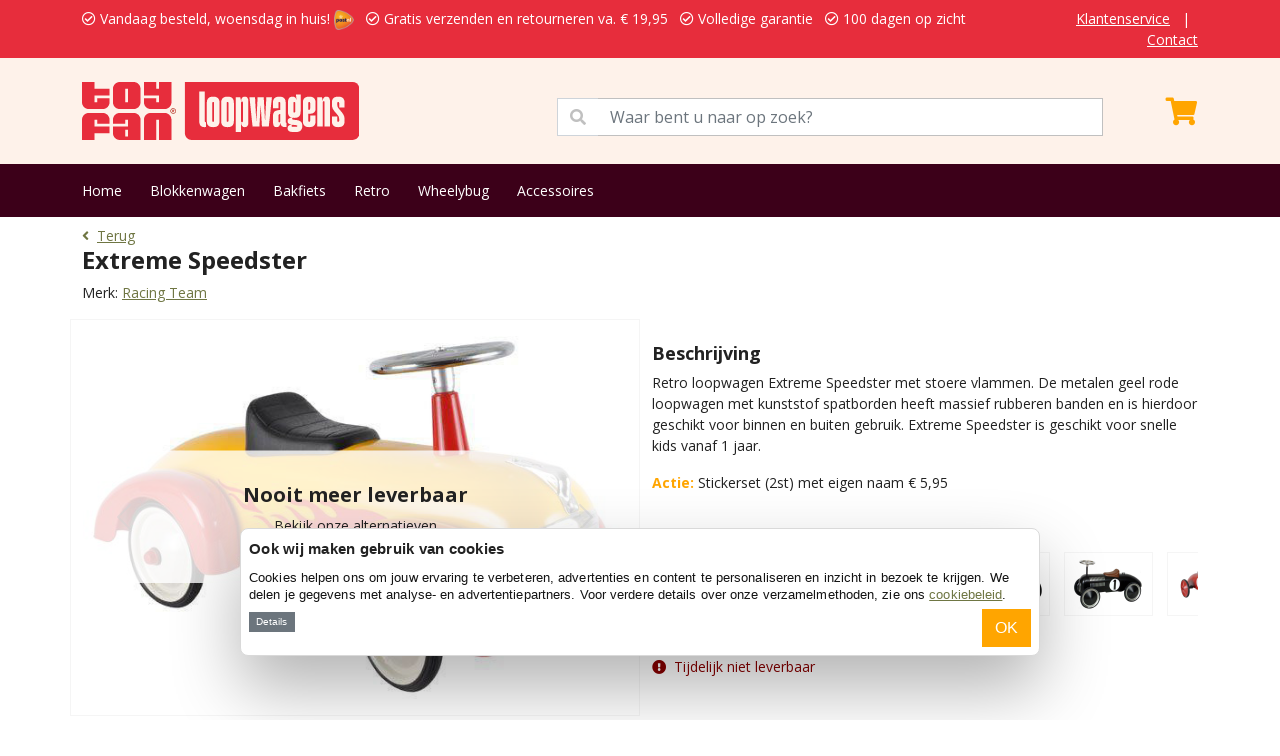

--- FILE ---
content_type: text/html; charset=UTF-8
request_url: https://www.loopwagens.nl/racing-team/extreme-speedster-p-181.html
body_size: 8937
content:
<!DOCTYPE html>
<html>
    <head>
        <meta charset="utf-8">
        <meta name="viewport" content="width=device-width, initial-scale=1">
        <title>Racing Team Extreme Speedster | Loopwagens.nl</title>
        <meta name="description" content="Racing Team Extreme Speedster. Bestelt u bij Loopwagens.nl. Gratis verzenden en gratis retourneren. 1 dag levertijd. Vandaag besteld, woensdag in huis!">
        <meta name="robots" content="index, follow">
        <meta property="og:url" content="https://www.loopwagens.nl/racing-team/extreme-speedster-p-181.html" />
        <meta property="og:title" content="Racing Team Extreme Speedster | Loopwagens.nl" />
        <meta property="og:description" content="Racing Team Extreme Speedster. Bestelt u bij Loopwagens.nl. Gratis verzenden en gratis retourneren. 1 dag levertijd. Vandaag besteld, woensdag in huis!" />
        <link rel="canonical" href="https://www.loopwagens.nl/racing-team/extreme-speedster-p-181.html"/>
        <link rel="icon" type="image/png" href="/favicons/favicon-96x96.png" sizes="96x96" />
        <link rel="icon" type="image/svg+xml" href="/favicons/favicon.svg" />
        <link rel="shortcut icon" href="/favicons/favicon.ico" />
        <link rel="apple-touch-icon" sizes="180x180" href="/favicons/apple-touch-icon.png" />
        <meta name="apple-mobile-web-app-title" content="Toyfan" />
        <link rel="manifest" href="/favicons/site.webmanifest" />
        <!-- Google Tag Manager Adwords -->
                <xlxlxl-pd-ecom-events>
<script>
    window.dataLayer = window.dataLayer || []
    dataLayer.push({ ecommerce: null });  // Clear the previous ecommerce object.
    dataLayer.push({
        event: "view_item",
        ecommerce: {
            currency: "EUR",
            store: "LOOPWAGENS.NL", // store name
                            value: 99.949993, // (price * quantity) for all items
                                                items: [
                                            {
                    item_id: "1272", //sku number
                    item_name: "Racing Team - Extreme Speedster", //name
                    affiliation: "LOOPWAGENS.NL", //store name
                    item_brand: "Racing Team", //brand name
                    item_category: "Racing Team", //main category
                    price: 99.949993,
                    quantity: 1
                },
                        ]
        }
    });
</script>
</xlxlxl-pd-ecom-events>        <!-- End Google Tag Manager Adwords -->
        <!-- Google Tag Manager -->
        <script>(function(w,d,s,l,i){w[l]=w[l]||[];w[l].push({'gtm.start':
        new Date().getTime(),event:'gtm.js'});var f=d.getElementsByTagName(s)[0],
        j=d.createElement(s),dl=l!='dataLayer'?'&l='+l:'';j.async=true;j.src=
        'https://www.googletagmanager.com/gtm.js?id='+i+dl;f.parentNode.insertBefore(j,f);
        })(window,document,'script','dataLayer','GTM-KBW7MQR');</script>
        <!-- End Google Tag Manager -->
        <!-- Google Tag Manager NEW-->
        <script>(function(w,d,s,l,i){w[l]=w[l]||[];w[l].push({'gtm.start':
            new Date().getTime(),event:'gtm.js'});var f=d.getElementsByTagName(s)[0],
            j=d.createElement(s),dl=l!='dataLayer'?'&l='+l:'';j.async=true;j.src=
            'https://www.googletagmanager.com/gtm.js?id='+i+dl;f.parentNode.insertBefore(j,f);
            })(window,document,'script','dataLayer','GTM-TMR7D6Z5');</script>
            <!-- End Google Tag Manager NEW -->
    </head>
    <body>
        <!-- Google Tag Manager (noscript) -->
        <noscript><iframe src="https://www.googletagmanager.com/ns.html?id=GTM-KBW7MQR"
        height="0" width="0" style="display:none;visibility:hidden"></iframe></noscript>
        <!-- End Google Tag Manager (noscript) -->
        <!-- Google Tag Manager (noscript) NEW -->
        <noscript><iframe src="https://www.googletagmanager.com/ns.html?id=GTM-TMR7D6Z5"
            height="0" width="0" style="display:none;visibility:hidden"></iframe></noscript>
            <!-- End Google Tag Manager (noscript) NEW -->
        <div class="app">
                            <div class="py-2 services-nav">
	<div class="container">
		<div class="row">
			<div class="col-12 col-lg-10">
				<ul class="list-inline mb-0 text-warning">
					<li class="list-inline-item"><i class="far fa-check-circle mr-2"></i> Vandaag besteld, woensdag in huis! <img  src="/images_shops/standard/general/logo-3.png"  class="ml-2" height="20"></li>
					<li class="list-inline-item"><i class="far fa-check-circle mr-2"></i> Gratis verzenden en retourneren  va.  &euro; 19,95</li>
					<li class="list-inline-item"><i class="far fa-check-circle mr-2"></i> Volledige garantie</li>
					<li class="list-inline-item"><i class="far fa-check-circle mr-2"></i> 100 dagen op zicht</li>
				</ul>
			</div>
			<div class="col-lg-2 d-none d-lg-block text-end">
				<ul class="list-inline mb-0">
					<li class="list-inline-item"><a href="/Klantenservice">Klantenservice</a></li>
					<li class="list-inline-item">|</li>
					<li class="list-inline-item"><a href="/contact">Contact</a></li>
				</ul>
			</div>
		</div>
	</div>
</div>

<div class="py-4 bg-primary main-nav">
	<div class="container">
		<div class="row">
			<div class="col-12 col-lg-5">
				

								<a href="/">
					<img src="https://www.loopwagens.nl/images_shops/standard/logos/logo_loopwagensnl.original.svg" height="58" alt="loopwagensnl" />
				</a>
			</div>
			<div class="col-12 col-lg-6">
				<span class="input-group mt-3">
					<span class="input-group-text" id="basic-addon1" style="border-radius: 0;background-color: white;color: #c0c0c0;"><i class="fas fa-search"></i></span>
					<input type="text" class="form-control" aria-describedby="basic-addon1" style="position: initial;border-left: none" placeholder="Waar bent u naar op zoek?" id="seacherino">
				</span>
			</div>
			<div class="col-12 col-lg-1">
				<xla-shopping-cart>
	<div class="text-end text-white mt-3" onclick="window.location.href='/shopping_cart';" >
				<i class="fas fa-shopping-cart fa-2x"></i>
	</div>
</xla-shopping-cart>			</div>
		</div>
	</div>
</div>
<div class="py-3 bg-info menu-nav">
	<div class="container">
		<ul class="list-inline mb-0">
			<li class="list-inline-item"><a href="/">Home</a></li>
												<li class="list-inline-item"><a href="/blokkenwagen">Blokkenwagen</a></li>
									<li class="list-inline-item"><a href="/houten-bakfiets-met-naam">Bakfiets</a></li>
									<li class="list-inline-item"><a href="/retro-loopwagen">Retro</a></li>
									<li class="list-inline-item"><a href="/wheelybug-m-16.html">Wheelybug</a></li>
									<li class="list-inline-item"><a href="/accessoires-c-2.html">Accessoires</a></li>
									</ul>
	</div>
</div>
                                                                                    <section class="py-2">
	<div class="container">
		<a href="https://www.loopwagens.nl"><i class="fas fa-angle-left me-2"></i>Terug</a>
        <aphrodite-m-link>
<aphrodite-m-link-id class="d-none">2926</aphrodite-m-link-id>
</aphrodite-m-link><br>
		<h1>Extreme Speedster</h1>
		<p class="mb-0">Merk: <a href="https://www.loopwagens.nl/racing-team-m-19.html">Racing Team</a>&nbsp;&nbsp;&nbsp;</p>
	</div>
</section>
<div class="container py-2">
    <div class="row">
        <div class="col-12 col-lg-6  py-3  position-relative product-card product-image">
                        <div id="myCarousel" class="carousel slide" data-bs-ride="carousel">
                <div class="carousel-inner position-relative">
                                           <div style="z-index:10;text-align:center;background-color: rgba(255,255,255,0.8);border: solid ##ddd;border-width: 1px 0;left: 0;padding: 2rem;position: absolute;top: 50%;transform: translateY(-50%);width: 100%;">
                        <h2>Nooit meer leverbaar</h2>
                        <p>Bekijk onze alternatieven</p>
                       </div>
                                                                <div class="carousel-item  active  text-center">
                            <img data-src="/images/loopwagen_retro_racers_metalen_extreme_speedster.jpeg" class="d-block lazyload w-100"  style="max-width:600px;"   alt="" >
                                                            <small></small>
                                                    </div>
                                            <div class="carousel-item  text-center">
                            <img data-src="/images/loopwagen_retro_racers_metalen_extreme_speedster_zijkant.jpg" class="d-block lazyload w-100"  style="max-width:600px;"   alt="Voor kids vanaf 1 jaar." >
                                                            <small>Voor kids vanaf 1 jaar.</small>
                                                    </div>
                                            <div class="carousel-item  text-center">
                            <img data-src="/images/loopwagen_retro_racers_metalen_extreme_speedster_achterkant.jpg" class="d-block lazyload w-100"  style="max-width:600px;"   alt="Zithoogte van 25 cm." >
                                                            <small>Zithoogte van 25 cm.</small>
                                                    </div>
                                            <div class="carousel-item  text-center">
                            <img data-src="/images/loopwagen_retro_racers_metalen_extreme_speedster_banden.jpg" class="d-block lazyload w-100"  style="max-width:600px;"   alt="Voorzien van rubberen anti-kras banden." >
                                                            <small>Voorzien van rubberen anti-kras banden.</small>
                                                    </div>
                                            <div class="carousel-item  text-center">
                            <img data-src="/images/loopwagen_retro_racers_metalen_extreme_speedster_zijkant_vlammen.jpg" class="d-block lazyload w-100"  style="max-width:600px;"   alt="Zijkant met rode vlammen." >
                                                            <small>Zijkant met rode vlammen.</small>
                                                    </div>
                                            <div class="carousel-item  text-center">
                            <img data-src="/images/loopwagen_retro_racers_metalen_extreme_speedster_grill.jpg" class="d-block lazyload w-100"  style="max-width:600px;"   alt="Stoere voorkant met grill." >
                                                            <small>Stoere voorkant met grill.</small>
                                                    </div>
                                            <div class="carousel-item  text-center">
                            <img data-src="/images/loopwagen_retro_racers_metalen_extreme_speedster_metalen_stuur.jpg" class="d-block lazyload w-100"  style="max-width:600px;"   alt="Met metalen stuur." >
                                                            <small>Met metalen stuur.</small>
                                                    </div>
                                            <div class="carousel-item  text-center">
                            <img data-src="/images/loopwagen_retro_racers_metalen_extreme_speedster_vlammen.jpg" class="d-block lazyload w-100"  style="max-width:600px;"   alt="Een prachtige loopauto voor snelle kids." >
                                                            <small>Een prachtige loopauto voor snelle kids.</small>
                                                    </div>
                                                        </div>
                <button class="carousel-control-prev" type="button" data-bs-target="#myCarousel" data-bs-slide="prev">
                    <span class="carousel-control-prev-icon" aria-hidden="true"></span>
                    <span class="visually-hidden">Previous</span>
                </button>
                <button class="carousel-control-next" type="button" data-bs-target="#myCarousel" data-bs-slide="next">
                    <span class="carousel-control-next-icon" aria-hidden="true"></span>
                    <span class="visually-hidden">Next</span>
                </button>
            </div>
        </div>
        <div class="col-12 col-lg-6  py-3 ">
                            <div class="py-2">
                    <h3>Beschrijving</h3>
                    <p>Retro loopwagen Extreme Speedster met stoere vlammen. De metalen geel rode loopwagen met kunststof spatborden heeft massief rubberen banden en is hierdoor geschikt voor binnen en buiten gebruik. Extreme Speedster is geschikt voor snelle kids vanaf 1 jaar.&nbsp;</p>
                                            <p><strong style="color:var(--orange);">Actie:</strong> Stickerset (2st) met eigen naam € 5,95</p>
                                    </div>
                                    <div class="py-2">
                        <h2 style="font-size: 1rem;">Andere kleuren (7)</h2>
                        <div class="top5-outer" style="height: 88px;">
                                                                                                <div class="top5">
                                        <a href="https://www.loopwagens.nl/racing-team/black-shadow-racer-limited-edition-p-112.html">
                                            <img data-src="/images/loopauto_racing_team_black_shadow_racer_zwart.jpg" class="lazyload" height="50">
                                            
                                            <div class="clearfix"></div>
                                        </a>
                                    </div>
                                                                                                                                <div class="top5">
                                        <a href="https://www.loopwagens.nl/racing-team/american-police-racer-p-114.html">
                                            <img data-src="/images/loopauto_retro_racer_american_police_zwart_891.jpeg" class="lazyload" height="50">
                                            
                                            <div class="clearfix"></div>
                                        </a>
                                    </div>
                                                                                                                                <div class="top5">
                                        <a href="https://www.loopwagens.nl/racing-team/vliegtuig-rood-p-183.html">
                                            <img data-src="/images/loopwagen_retro_racers_vliegtuig_rood.jpg" class="lazyload" height="50">
                                            
                                            <div class="clearfix"></div>
                                        </a>
                                    </div>
                                                                                                                                <div class="top5">
                                        <a href="https://www.loopwagens.nl/racing-team/green-shadow-racer-limited-edition-p-184.html">
                                            <img data-src="/images/loopauto_racing_team_green_shadow_racer_600x400.jpg" class="lazyload" height="50">
                                            
                                            <div class="clearfix"></div>
                                        </a>
                                    </div>
                                                                                                                                <div class="top5">
                                        <a href="https://www.loopwagens.nl/retro-roller/jack-p-249.html">
                                            <img data-src="/images/loopwagen_retro_roller_jack_0706099.jpeg" class="lazyload" height="50">
                                            
                                            <div class="clearfix"></div>
                                        </a>
                                    </div>
                                                                                                                                <div class="top5">
                                        <a href="https://www.loopwagens.nl/racing-team/metalen-loopauto-rood-p-92.html">
                                            <img data-src="/images/loopwagen_retro_racers_retro_loopauto_rood_897.jpeg" class="lazyload" height="50">
                                            
                                            <div class="clearfix"></div>
                                        </a>
                                    </div>
                                                                                                                                <div class="top5">
                                        <a href="https://www.loopwagens.nl/racing-team/metalen-loopauto-zilvergrijs-p-89.html">
                                            <img data-src="/images/loopwagen_retro_racers_retro_loopauto_grijs_897.jpeg" class="lazyload" height="50">
                                            
                                            <div class="clearfix"></div>
                                        </a>
                                    </div>
                                                                                    </div>
                    </div>
                                <div class="py-2">
                                                                                                                                        <p style="color:#8b0000;"><i class="fas fa-exclamation-circle me-2"></i>Tijdelijk niet leverbaar</p>
                                                                <form action="https://www.loopwagens.nl/cart/add" method="post">
                        <input type="hidden" name="_token" value="LmfO6GqMGYuG31xy4hbZGXi4mTmEG2b6lIzmzZ4z">
                        <input type="hidden" name="products_id" value="181">
                        <div class="d-grid gap-2">
                                                                                </div>
                    </form>

                                                                                </div>
                    </div>
    </div>
</div>
<div class="modal fade" id="exampleModal" tabindex="-1" aria-labelledby="exampleModalLabel" aria-hidden="true">
  <div class="modal-dialog">
    <div class="modal-content">
      <div class="modal-header">
        <h5 class="modal-title" id="exampleModalLabel">
                            Uitverkocht
                    </h5>
        <button type="button" class="btn-close" data-bs-dismiss="modal" aria-label="Close"></button>
      </div>
      <div class="modal-body">
                    <p>We sturen je eenmalig een mail als dit artikel weer op voorraad is.</p>
                <input type="text" id="mail-popup-email" placeholder="Email adres" class="form-control" value="">
        <input type="hidden" id="mail-popup-products_id" value="1272">
      </div>
      <div class="modal-footer">
                    <button onclick="mailMyByVoorraad()" class="btn btn-warning">Mail mij bij voorraad</button>
              </div>
    </div>
  </div>
</div>
    <section class=" py-5  bg-secondary">
<div class="container accordion-no-padding">
<div class="accordion" id="accordionExample">
  <div class="accordion-item">
    <p class="accordion-header" id="headingOne">
      <button class="accordion-button" type="button" data-bs-toggle="collapse" data-bs-target="#collapseOne" aria-expanded="false" aria-controls="collapseOne" id="kenmerkena">
        Kenmerken
      </button>
    </p>
    <div id="collapseOne" class="accordion-collapse collapse" aria-labelledby="headingOne" data-bs-parent="#accordionExample">
      <div class="accordion-body">
        <div class="table-responsive">
                                                <table class="shop_attributes table">
                        <thead><tr><td colspan="2">Product overzicht</tr></thead>
                        <tbody>
                                                                                                                                                                                <tr>
                                            <th width="50%">Leeftijd</th>
                                            <td>
                                                                                                Vanaf 1 jaar
                                            </td>
                                        </tr>
                                                                                                                                                                                                                                                    <tr>
                                            <th width="50%">Zithoogte</th>
                                            <td>
                                                                                                25 cm
                                            </td>
                                        </tr>
                                                                                                                                                                                                                                                    <tr>
                                            <th width="50%">Materiaal zitting</th>
                                            <td>
                                                                                                Kunststof
                                            </td>
                                        </tr>
                                                                                                                                                                                                                                                    <tr>
                                            <th width="50%">Stuur</th>
                                            <td>
                                                                                                Ja
                                            </td>
                                        </tr>
                                                                                                                                                                                                                                                    <tr>
                                            <th width="50%">Materiaal stuur</th>
                                            <td>
                                                                                                Metaal
                                            </td>
                                        </tr>
                                                                                                                                                                                                                                                    <tr>
                                            <th width="50%">Werking stuur</th>
                                            <td>
                                                                                                Wielen sturen mee
                                            </td>
                                        </tr>
                                                                                                                                                                                                                                                    <tr>
                                            <th width="50%">Claxon</th>
                                            <td>
                                                                                                Nee
                                            </td>
                                        </tr>
                                                                                                                                                                                                                                                    <tr>
                                            <th width="50%">Duwstang</th>
                                            <td>
                                                                                                Nee
                                            </td>
                                        </tr>
                                                                                                                                                                                                                                                                                                                                                                                                                                        <tr>
                                            <th width="50%">Grootte wielen</th>
                                            <td>
                                                                                                15
                                            </td>
                                        </tr>
                                                                                                                                                                                                                                                    <tr>
                                            <th width="50%">Aantal wielen</th>
                                            <td>
                                                                                                4
                                            </td>
                                        </tr>
                                                                                                                                                                                                                                                    <tr>
                                            <th width="50%">Banden</th>
                                            <td>
                                                                                                Rubber
                                            </td>
                                        </tr>
                                                                                                                                                                                                                                                    <tr>
                                            <th width="50%">Velgen</th>
                                            <td>
                                                                                                Metaal
                                            </td>
                                        </tr>
                                                                                                                                                                                                                                                    <tr>
                                            <th width="50%">Geluid wielen</th>
                                            <td>
                                                                                                Stil
                                            </td>
                                        </tr>
                                                                                                                                                                                                                                                    <tr>
                                            <th width="50%">Gebruik</th>
                                            <td>
                                                                                                Binnen en buiten
                                            </td>
                                        </tr>
                                                                                                                                                                                                                                                    <tr>
                                            <th width="50%">Kleur</th>
                                            <td>
                                                                                                Oranje
                                            </td>
                                        </tr>
                                                                                                                                                                                                                                                    <tr>
                                            <th width="50%">Afmetingen</th>
                                            <td>
                                                                                                L 75cm. x B 40cm. x H 40cm.
                                            </td>
                                        </tr>
                                                                                                                                                                                                                                                    <tr>
                                            <th width="50%">Keurmerk</th>
                                            <td>
                                                                                                CE
                                            </td>
                                        </tr>
                                                                                                                                                                                                                                                                                                                <tr>
                                            <th width="50%">Aanhanger</th>
                                            <td>
                                                                                                Nee
                                            </td>
                                        </tr>
                                                                                                                                                                                                                                                    <tr>
                                            <th width="50%">Sticker</th>
                                            <td>
                                                                                                Optioneel met naam
                                            </td>
                                        </tr>
                                                                                                                                                                                                                                                    <tr>
                                            <th width="50%">Opdruk</th>
                                            <td>
                                                                                                Ja
                                            </td>
                                        </tr>
                                                                                                                                                                                                                                                    <tr>
                                            <th width="50%">Licht</th>
                                            <td>
                                                                                                Nee
                                            </td>
                                        </tr>
                                                                                                                                                                                                                                                    <tr>
                                            <th width="50%">Bouwblokken</th>
                                            <td>
                                                                                                Nee
                                            </td>
                                        </tr>
                                                                                                                                                                                                                                                                                                                <tr>
                                            <th width="50%">Opbergvak</th>
                                            <td>
                                                                                                Ja
                                            </td>
                                        </tr>
                                                                                                                                                                                                                                                    <tr>
                                            <th width="50%">Klaarmaken voor gebruik</th>
                                            <td>
                                                                                                Wielen, stoel en stuur monteren
                                            </td>
                                        </tr>
                                                                                                                                                                                                                                                    <tr>
                                            <th width="50%">Montagetijd</th>
                                            <td>
                                                                                                Ca. 20 Minuten
                                            </td>
                                        </tr>
                                                                                                                                                                                                                                                    <tr>
                                            <th width="50%">Handleiding</th>
                                            <td>
                                                                                                Ja
                                            </td>
                                        </tr>
                                                                                                                                                                                                                                                    <tr>
                                            <th width="50%">Garantie</th>
                                            <td>
                                                                                                1 jaar
                                            </td>
                                        </tr>
                                                                                                                                                                                                                                                    <tr>
                                            <th width="50%">Garantie type</th>
                                            <td>
                                                                                                Fabrieksgarantie
                                            </td>
                                        </tr>
                                                                                                                                                                                                                                                    <tr>
                                            <th width="50%">Verpakking</th>
                                            <td>
                                                                                                Onherkenbare doos
                                            </td>
                                        </tr>
                                                                                                                                                                                                                                                    <tr>
                                            <th width="50%">Afmeting verpakking</th>
                                            <td>
                                                                                                L 79cm. x B 23cm. x H 18cm.
                                            </td>
                                        </tr>
                                                                                                                                                                                                                                                                                                                                                                                                                                                                                                                                                                                                                                                                                                                        <tr>
                                    <th width="50%">Gewicht</th>
                                    <td>
                                        <p>5,00 kg</p>
                                    </td>
                                </tr>
                                                                                                                    <tr>
                                    <th width="50%">Actie</th>
                                    <td>
                                        <p><strong style="color:var(--orange);">Actie:</strong> Stickerset (2st) met eigen naam € 5,95</p>
                                    </td>
                                </tr>
                                                                                </tbody>
                    </table>
                            

        	
  		</div>
      </div>
    </div>
  </div>
     	  <div class="accordion-item mb-0">
	    <p class="accordion-header" id="headingThree">
	      <button class="accordion-button collapsed" type="button" data-bs-toggle="collapse" data-bs-target="#collapseThree" aria-expanded="true" aria-controls="collapseThree">
	        Accessoires
	      </button>
	    </p>
	    <div id="collapseThree" class="accordion-collapse collapse show" aria-labelledby="headingThree" data-bs-parent="#accordionExample">
	      <div class="accordion-body"><div class="productsrow row">
	      	                                                            	      		   <div class="col-6 col-lg-3">
		<div class="product-card">
			<a href="https://www.loopwagens.nl/bandits-angels/stickerset-2st-met-eigen-naam-wit-p-177.html">
													<img data-src="/images/loopwagen_maatwerk_stickerset_met_eigen_naam_wit.jpg" class="w-100 lazyload">
								<small>Bandits &amp; Angels</small>
				<p class="mb-0">Stickerset (2st) met eigen naam WIT</p>
															<i class="fas fa-star" aria-hidden="true" style="color:#ffa500;"></i><i class="fas fa-star" aria-hidden="true" style="color:#ffa500;"></i><i class="fas fa-star" aria-hidden="true" style="color:#ffa500;"></i><i class="fas fa-star" aria-hidden="true" style="color:#ffa500;"></i><i class="fas fa-star-half-alt" aria-hidden="true" style="color:#ffa500;"></i> (5)
				
													<span class="price">
						<span class="current">&euro; 5,95</span>
					</span>
																			<span class="text-success">Vandaag besteld, woensdag in huis!</span>
																</a>
		</div>
	</div>
                                    	      	                                                            	      		   <div class="col-6 col-lg-3">
		<div class="product-card">
			<a href="https://www.loopwagens.nl/bandits-angels/stickerset-2st-met-eigen-naam-zwart-p-178.html">
													<img data-src="/images/loopwagen_funcars_mercedes_zilver_close_up_max" class="w-100 lazyload">
								<small>Bandits &amp; Angels</small>
				<p class="mb-0">Stickerset (2st) met eigen naam ZWART</p>
															<i class="fas fa-star" aria-hidden="true" style="color:#ffa500;"></i><i class="fas fa-star" aria-hidden="true" style="color:#ffa500;"></i><i class="fas fa-star" aria-hidden="true" style="color:#ffa500;"></i><i class="fas fa-star" aria-hidden="true" style="color:#ffa500;"></i><i class="fas fa-star-half-alt" aria-hidden="true" style="color:#ffa500;"></i> (11)
				
													<span class="price">
						<span class="current">&euro; 5,95</span>
					</span>
																			<span class="text-success">Vandaag besteld, woensdag in huis!</span>
																</a>
		</div>
	</div>
                                    	      	                                                            	      		   <div class="col-6 col-lg-3">
		<div class="product-card">
			<a href="https://www.loopwagens.nl/maatwerk/stickerset-3x-met-eigen-naam-wit-p-167.html">
													<img data-src="/images/loopauto_met_naam_stickerset_wit_luuk.jpg" class="w-100 lazyload">
								<small>Maatwerk</small>
				<p class="mb-0">Stickerset (3x) met eigen naam WIT</p>
																	<span class="price">
						<span class="current">&euro; 7,95</span>
					</span>
																			<span class="text-success">Vandaag besteld, woensdag in huis!</span>
																</a>
		</div>
	</div>
                                    	      		      </div></div>
	    </div>
	  </div>
	</div>
</div>
</section>
<section class="bg-info py-4  services-container">
	<div class="container">
		<h3 class="mb-3">Onze services</h3>
		<div class="text-start">
							<div class="row ">
					<div class="col-6">
						<ul class="list-unstyled mb-0">
							<li><i class="fas fa-check mr-2"></i> Vandaag besteld, woensdag in huis! <img  src="/images_shops/standard/general/logo-3.png"  class="ml-2" height="20"></li>
							<li><i class="fas fa-check mr-2"></i> Gratis verzenden en retourneren  va.  &euro; 19,95</li>
							<li><i class="fas fa-check mr-2"></i> Volledige garantie.</li>
						</ul>
					</div>
					<div class="col-6">
						<ul class="list-unstyled mb-0">
							<li><i class="fas fa-check mr-2"></i> Kies uw afleverdatum.</li>
							<li><i class="fas fa-check mr-2"></i> 100 dagen op zicht.</li>
							<li><i class="fas fa-check mr-2"></i> Eigen magazijn en voorraad.</li>
						</ul>
					</div>
				</div>
					</div>
	</div>
</section>                        <section class="pt-4 bg-secondary">
	<div class="container pb-4">
		<div class="row">
			<div class="col-3">
				<div class="text-start text-dark">
					<strong>Toyfan BV</strong>
					<p>
						Loopwagens.nl<br>
						Waterwinweg 9<br>
						7572 PD  Oldenzaal<br>
						Tel. 0541-228000<br>
						<a href="/contact" >Contact</a><br>
						<a href="https://www.facebook.com/profile.php?id=61575649132007" target="_blank">Facebook</a><br>
						<a href="https://www.instagram.com/toyfan.nl" target="_blank">Instagram</a>
					</p>
				</div>
			</div>
			<div class="col-3">
				<div class="text-start text-dark">
					<strong>Klantenservice</strong>
					<ul class="list-unstyled mb-0">
						<li><a href="/Klantenservice#verzendkosten">Verzendkosten</a></li>
						<li><a href="/Klantenservice#bezorgen">Bezorgen</a></li>
						<li><a href="/Klantenservice#bestellen">Bestellen</a></li>
						<li><a href="/Klantenservice#betalen">Betalen</a></li>
													<li><a href="/retourneren">Ruilen</a></li>
							<li><a href="/retourneren">Retourneren</a></li>
												<li><a href="/Klantenservice#garantieendefecteproducten">Garantie</a></li>
					</ul>
				</div>
			</div>
			<div class="col-3">
				<div class="text-start text-dark">
					<strong>Onze shops</strong>
					<ul class="list-unstyled mb-0">
													<li><a href="https://www.loopauto.nl" target="_blank">Loopauto.nl</a></li>
													<li><a href="https://www.loopfietsen.nl" target="_blank">Loopfietsen.nl</a></li>
													<li><a href="https://www.knikkerbaanxl.nl" target="_blank">Knikkerbaanxl.nl</a></li>
													<li><a href="https://www.driewielers.nl" target="_blank">Driewielers.nl</a></li>
													<li><a href="https://www.poppenhuis.nl" target="_blank">Poppenhuis.nl</a></li>
													<li><a href="https://www.poppenwagen.nl" target="_blank">Poppenwagen.nl</a></li>
													<li><a href="https://www.kinderkoffer.nl" target="_blank">Kinderkoffer.nl</a></li>
											</ul>
				</div>
			</div>
			<div class="col-3">
				<strong>Algemeen</strong><br>
				<a href="/algemene-voorwaarden ">Algemene voorwaarden</a><br>
				<a href="/disclaimer ">Disclaimer</a><br>
				<a href="/privacy-policy ">Privacy</a><br>
				<a href="/cookies">Cookies</a><br><br>
				<span>
											<img data-src="/images_shops/standard/general/logo-3.png" height="30" class="me-2 lazyload">
										<img data-src="/images_shops/payment-1.png" height="30" class="lazyload">
				</span>
			</div>
		</div>
	</div>
</section>
<div class="py-2 text-center">
	&copy; 2026 Toyfan BV
	
</div>
            
            <xlxl-blackfriday-bar>
</xlxl-blackfriday-bar>            <xl-cookie-bar>
	    <div id="xl-cookie-msg">
        <h2>
            Ook wij maken gebruik van cookies
        </h2>
        <p>
            Cookies helpen ons om jouw ervaring te verbeteren, advertenties en content te personaliseren en inzicht in bezoek te krijgen. We delen je gegevens met analyse- en advertentiepartners. Voor verdere details over onze verzamelmethoden, zie ons <a href="/cookies">cookiebeleid</a>.
        </p>
        <button id="xl-cookie-details" onclick="$('#xl-cookie-dialog-wrapper').toggleClass('d-none');" class="btn btn-sm btn-secondary">Details</button>
        <button id="xl-cookie-next" onclick="$('#xl-cookie-dialog-wrapper form').submit();" class="btn  btn-warning   float-end ">OK</button>
        <div style="clear:both"></div>
        <div id="xl-cookie-dialog-wrapper" class="d-none">
            <form method="POST" action="/xl-cookie-bannerv2">
                <input type="hidden" name="_token" value="LmfO6GqMGYuG31xy4hbZGXi4mTmEG2b6lIzmzZ4z">                <ul class="list-inline mb-0">
                    <li class="list-inline-item">
                        <div class="form-check form-switch">
                            <input class="form-check-input" type="checkbox" role="switch" id="mandatoryCookies" name="necessary" checked disabled>
                            <label class="form-check-label" for="mandatoryCookies">Noodzakelijk</label>
                        </div>
                    </li>
                    <li class="list-inline-item">
                        <div class="form-check form-switch">
                            <input class="form-check-input" type="checkbox" role="switch" id="preferenceCookies" name="preferences" checked>
                            <label class="form-check-label" for="preferenceCookies">Voorkeuren</label>
                        </div>
                    </li>
                    <li class="list-inline-item">
                        <div class="form-check form-switch">
                            <input class="form-check-input" type="checkbox" role="switch" id="statisticCookies" name="statistics" checked>
                            <label class="form-check-label" for="statisticCookies">Statistieken</label>
                        </div>
                    </li>
                    <li class="list-inline-item">
                        <div class="form-check form-switch">
                            <input class="form-check-input" type="checkbox" role="switch" id="marketingCookies" name="marketing" checked>
                            <label class="form-check-label" for="marketingCookies">Marketing</label>
                        </div>
                    </li>
                </ul>
            </form>
        </div>
    </div>
    <style>
        #xl-cookie-msg{
            background-color: #ffffff;
            border-radius: 8px;
            box-shadow: 0 32px 68px rgba(0, 0, 0, .3);
            box-sizing: border-box;
            color: #141414;
            font-family: sans-serif;
            font-size: 15px;
            height: auto;
            left: 50%;
            letter-spacing: .1px;
            line-height: 24px;
            max-height: calc(100% - 16px);
            max-width: 800px;
            overflow: hidden;
            position: fixed;
            text-align: initial;
            bottom: 64px;
            transform: translate(-50%);
            transition: all .5s ease;
            transition-property: width, max-width, top, bottom, left, opacity;
            width: calc(100% - 16px);
            z-index: 2147483631;
            border: 1px solid hsla(0, 0%, 85%, 100);
            padding: 8px;
        }
        #xl-cookie-msg h2{
            font-weight: 600;
            letter-spacing: .25px;
            line-height: 1.6em;
            margin-bottom: .5em;
            font-size: 15px;
        }
        #xl-cookie-msg p{
            font-size: 0.8rem !important;
            line-height: 1.4 !important;
            margin-bottom: .5em;
        }
        #xl-cookie-msg .btn-sm{
            padding: .15rem .4rem;
            font-size: .6rem;
        }
        #xl-cookie-dialog-wrapper{
            background-color: var(--grey);
                            padding: .5em 2.5em;
                    }
        .btn-secondary:focus{
            box-shadow: none!important;
        }
        #xl-cookie-dialog-wrapper .list-inline-item{
                            width: calc(25% - 0.6rem);
                    }
        #xl-cookie-dialog-wrapper .form-check-input:checked{
            background-color: #000;
            border-color: #000;
        }

            </style>
    </xl-cookie-bar>        </div>
        <link rel="preconnect" href="https://cdn.jsdelivr.net">
        <link rel="dns-prefetch" href="https://cdn.jsdelivr.net/">
        <link href="https://cdn.jsdelivr.net/npm/bootstrap@5.1.0/dist/css/bootstrap.min.css" rel="stylesheet" integrity="sha384-KyZXEAg3QhqLMpG8r+8fhAXLRk2vvoC2f3B09zVXn8CA5QIVfZOJ3BCsw2P0p/We" crossorigin="anonymous">
        <link rel="preconnect" href="https://use.fontawesome.com">
        <link rel="dns-prefetch" href="https://use.fontawesome.com/">
        <link rel="stylesheet" href="https://use.fontawesome.com/releases/v5.15.1/css/all.css">
        <link rel="preconnect" href="https://fonts.gstatic.com">
        <link rel="dns-prefetch" href="https://fonts.gstatic.com/">
        <link href="https://fonts.googleapis.com/css2?family=Open+Sans:ital,wght@0,400;0,700;0,900;1,400;1,700&display=swap" rel="stylesheet">
        <link href="/css/styles.css?v=20210822002" rel="stylesheet">
                <style>
            .services-nav, #services-carousel .text-warning{
                background-color: #E72D3C !important;
                color: white!important;
            }
            .services-nav .text-warning, .services-nav a{
                color: white!important;
            }
            .bg-primary{
                background-color: #FEF2EA!important;
                color: #E72D3C;
            }
            .main-nav .fa-shopping-cart::before{
                color: #ffa500;
            }
            .bg-info, aside, .mobile-search{
                background-color: #3C0019!important;
                color: white!important;
            }
            .bg-info h1, .bg-info h2, .bg-info h3{
                color: white!important;
            }
            .menu-nav a{
                color: white!important;
            }
            .special-cards :nth-child(1 of .product-card.highlight), .special-cards :nth-child(1 of .product-card.highlight) * {
                background-color: #FEF2EA!important;
                color: #E72D3C!important;
            }

            .special-cards :nth-child(2 of .product-card.highlight), .special-cards :nth-child(2 of .product-card.highlight) * {
                background-color: #3C0019!important;
                color: white!important;
            }
            :root{
                /* --orange: #3C0019; */
            }
            .progress .check{
                background-color: #E72D3C;
            }

            .product-card{
                position: relative;
            }
            .product-card .badge{
                position: absolute;
                right: 0;
                top: 0;
                background-color: #E72D3C;
                border-radius: 0 0 0 10px;
                text-transform: uppercase;
                padding: 6px 20px;
                font-size: 16px;
                z-index: 99;
            }
            .product-card .badge-black{
                background-color: black;
            }
            .product-image .badge{
                font-size: 20px;
                padding: 10px 24px;
            }
        </style>
        <link rel="preconnect" href="https://code.jquery.com">
        <link rel="dns-prefetch" href="https://code.jquery.com/">
        <script src="https://code.jquery.com/jquery-3.5.1.min.js"></script>
        <script src="https://cdn.jsdelivr.net/npm/bootstrap@5.1.0/dist/js/bootstrap.bundle.min.js" integrity="sha384-U1DAWAznBHeqEIlVSCgzq+c9gqGAJn5c/t99JyeKa9xxaYpSvHU5awsuZVVFIhvj" crossorigin="anonymous"></script>
        <script type="text/javascript" src="/js/lazysizes.min.js"></script>
        <script type="text/javascript" src="/js/scripts.js?v=20221118001"></script>
        <script src="https://cdnjs.cloudflare.com/ajax/libs/moment.js/2.29.4/moment.min.js"></script>
        <script src="https://cdnjs.cloudflare.com/ajax/libs/moment.js/2.29.4/locale/nl.min.js"></script>
            <script type="text/javascript">
        function mailMyByVoorraad()
        {
            if($('#mail-popup-email').val() == ""){
                $('#mail-popup-email').addClass('is-invalid');
            }else{
                $.post('/waitinglist/request', {
                    _token: "LmfO6GqMGYuG31xy4hbZGXi4mTmEG2b6lIzmzZ4z",
                    email: $('#mail-popup-email').val(),
                    products_id: $('#mail-popup-products_id').val(),
                    webshops_id: 11
                })
                .done(function(data){
                    $('#exampleModal').modal('hide');
                });
            }
        }
    </script>
<script type="text/javascript">
    $(document).ready(function() {
            var currentreviews  = 2;
            var totalreviews    = $('#reviewkiller').attr('xcount');
            var totalreviewscl  = 0;

            if(totalreviews == 1){
                $(".next_reviews").addClass('d-none');;
            }

            $('#reviewkiller .review:gt(2)').addClass('d-none');;
            $(".previous_reviews").addClass('d-none');;

            $("a#show_next_reviews").click(function() {
                $(".previous_reviews").removeClass('d-none');
                $('#reviewkiller .review:gt('+currentreviews+')').removeClass('d-none');
                $('#reviewkiller .review:lt('+(currentreviews+1)+')').addClass('d-none');;
                currentreviews += 3;
                totalreviewscl += 1;
                $('#reviewkiller .review:gt('+currentreviews+')').addClass('d-none');;

                if(totalreviews<=totalreviewscl){
                    $(".next_reviews").addClass('d-none');;
                }else{
                    $(".next_reviews").removeClass('d-none');
                }

            });

            $("a#show_less_reviews").click(function() {
                currentreviews -= 3;
                totalreviewscl -= 1;
                $('#reviewkiller .review:gt('+currentreviews+')').addClass('d-none');;
                $('#reviewkiller .review:lt('+(currentreviews+1)+')').removeClass('d-none');

                if(currentreviews == 2){
                    $(".previous_reviews").addClass('d-none');;
                }else{
                    $('#reviewkiller .review:lt('+(currentreviews-2)+')').addClass('d-none');;
                }

                if(totalreviews<=totalreviewscl){
                    $(".next_reviews").addClass('d-none');;
                }else{
                    $(".next_reviews").removeClass('d-none');
                }

            });
        });
</script>
<script type="text/javascript">
    function clickerA(label)
    {
        // gtag('event', 'Click', {
        //     'event_category': 'ProductAccordion',
        //     'event_label': label,
        //     'transport_type': 'beacon',
        // });
    }
</script>
    </body>
</html>


--- FILE ---
content_type: image/svg+xml
request_url: https://www.loopwagens.nl/images_shops/standard/logos/logo_loopwagensnl.original.svg
body_size: 3834
content:
<svg width="62" height="13" viewBox="0 0 62 13" fill="none" xmlns="http://www.w3.org/2000/svg">
<path d="M8.45756 6.0714H11.5351C12.3819 6.0714 13.0738 5.39437 13.0738 4.55355V1.51785C13.0738 0.682486 12.3875 0 11.5351 0H8.45756C7.6107 0 6.91882 0.677027 6.91882 1.51785V4.55355C6.91882 5.38891 7.60517 6.0714 8.45756 6.0714ZM9.69188 1.51239H10.3063V4.55355H9.69188V1.51239Z" fill="#E72D3C"/>
<path d="M4.61624 6.9286H1.53875C0.691882 6.9286 0 7.60563 0 8.44645V13H2.76753V11.4822H6.14945V9.9643H2.76753V8.44645H3.38192V9.35825H6.14945V8.44645C6.14945 7.61109 5.4631 6.9286 4.6107 6.9286H4.61624Z" fill="#E72D3C"/>
<path d="M0 0V4.55355C0 5.38891 0.686347 6.0714 1.53875 6.0714H4.61624C5.4631 6.0714 6.15498 5.39437 6.15498 4.55355V3.64175H3.38745V4.55355H2.77306V3.0357H6.15498V1.51239H2.77306V0H0Z" fill="#E72D3C"/>
<path d="M18.4594 6.9286H15.3819C14.5351 6.9286 13.8432 7.60563 13.8432 8.44645V13H16.6107V8.44645H17.2251V13H19.9926V8.44645C19.9926 7.61109 19.3063 6.9286 18.4539 6.9286H18.4594Z" fill="#E72D3C"/>
<path d="M15.3819 6.0714H18.4594C19.3063 6.0714 19.9982 5.39437 19.9982 4.55355V0H17.1919V1.51239H16.6162V0H13.8487V3.0357H17.2306V4.55355H16.6162V3.64175H13.8487V4.55355C13.8487 5.38891 14.5351 6.0714 15.3875 6.0714H15.3819Z" fill="#E72D3C"/>
<path d="M20.5738 6.48089C20.5904 6.45359 20.6015 6.42083 20.6015 6.38807C20.6015 6.33347 20.5849 6.28979 20.5517 6.2625C20.5184 6.22974 20.4686 6.21882 20.4077 6.21882H20.1697V6.78118H20.286V6.57371H20.3856L20.5074 6.78118H20.6402L20.5018 6.54641C20.5351 6.53003 20.5627 6.50819 20.5793 6.48089H20.5738ZM20.452 6.45905C20.452 6.45905 20.4133 6.48089 20.3856 6.48089H20.286V6.30617H20.3856C20.4188 6.30617 20.441 6.31163 20.4576 6.32801C20.4742 6.34439 20.4797 6.36623 20.4797 6.39353C20.4797 6.42083 20.4686 6.44267 20.452 6.45359V6.45905Z" fill="#87BF83"/>
<path d="M20.3801 5.88576C20.0369 5.88576 19.7601 6.15876 19.7601 6.49727C19.7601 6.83578 20.0369 7.10878 20.3801 7.10878C20.7232 7.10878 21 6.83578 21 6.49727C21 6.15876 20.7232 5.88576 20.3801 5.88576ZM20.3801 6.99412C20.1033 6.99412 19.8819 6.77572 19.8819 6.50273C19.8819 6.22974 20.1033 6.01134 20.3801 6.01134C20.6568 6.01134 20.8782 6.22974 20.8782 6.50273C20.8782 6.77572 20.6568 6.99412 20.3801 6.99412Z" fill="#87BF83"/>
<path d="M20.5738 6.48089C20.5904 6.45359 20.6015 6.42083 20.6015 6.38807C20.6015 6.33347 20.5849 6.28979 20.5517 6.2625C20.5184 6.22974 20.4686 6.21882 20.4077 6.21882H20.1697V6.78118H20.286V6.57371H20.3856L20.5074 6.78118H20.6402L20.5018 6.54641C20.5351 6.53003 20.5627 6.50819 20.5793 6.48089H20.5738ZM20.452 6.45905C20.452 6.45905 20.4133 6.48089 20.3856 6.48089H20.286V6.30617H20.3856C20.4188 6.30617 20.441 6.31163 20.4576 6.32801C20.4742 6.34439 20.4797 6.36623 20.4797 6.39353C20.4797 6.42083 20.4686 6.44267 20.452 6.45359V6.45905Z" fill="#E72D3C"/>
<path d="M20.3801 5.88576C20.0369 5.88576 19.7601 6.15876 19.7601 6.49727C19.7601 6.83578 20.0369 7.10878 20.3801 7.10878C20.7232 7.10878 21 6.83578 21 6.49727C21 6.15876 20.7232 5.88576 20.3801 5.88576ZM20.3801 6.99412C20.1033 6.99412 19.8819 6.77572 19.8819 6.50273C19.8819 6.22974 20.1033 6.01134 20.3801 6.01134C20.6568 6.01134 20.8782 6.22974 20.8782 6.50273C20.8782 6.77572 20.6568 6.99412 20.3801 6.99412Z" fill="#E72D3C"/>
<path d="M6.92435 11.4822C6.92435 12.3175 7.6107 13 8.4631 13H13.0793V8.44645C13.0793 7.61109 12.393 6.9286 11.5406 6.9286H8.4631C7.61624 6.9286 6.92435 7.60563 6.92435 8.44645V9.35825H9.69188V8.44645H10.3063V9.9643H6.92435V11.4822ZM10.3063 12.2411H9.69188V10.7232H10.3063V12.2411Z" fill="#E72D3C"/>
<path d="M23 0H60.5C61.3284 0 62 0.671573 62 1.5V11.5C62 12.3284 61.3284 13 60.5 13H24.5C23.6716 13 23 12.3284 23 11.5V0Z" fill="#E72D3C"/>
<path d="M27.704 10.096C27.216 10.16 26.844 10.088 26.588 9.88C26.34 9.664 26.216 9.304 26.216 8.8V2.104H27.428V8.656C27.428 8.768 27.448 8.856 27.488 8.92C27.528 8.976 27.6 9.012 27.704 9.028V10.096ZM29.3189 10.12C28.8389 10.12 28.4829 10.012 28.2509 9.796C28.0189 9.572 27.9029 9.232 27.9029 8.776V4.624C27.9029 4.168 28.0189 3.832 28.2509 3.616C28.4829 3.392 28.8389 3.28 29.3189 3.28C29.8069 3.28 30.1629 3.392 30.3869 3.616C30.6189 3.832 30.7349 4.168 30.7349 4.624V8.776C30.7349 9.232 30.6189 9.572 30.3869 9.796C30.1629 10.012 29.8069 10.12 29.3189 10.12ZM29.1149 8.692C29.1149 8.764 29.1309 8.82 29.1629 8.86C29.2029 8.9 29.2549 8.92 29.3189 8.92C29.3829 8.92 29.4309 8.9 29.4629 8.86C29.5029 8.82 29.5229 8.764 29.5229 8.692V4.708C29.5229 4.636 29.5029 4.58 29.4629 4.54C29.4309 4.5 29.3829 4.48 29.3189 4.48C29.2549 4.48 29.2029 4.5 29.1629 4.54C29.1309 4.58 29.1149 4.636 29.1149 4.708V8.692ZM32.5299 10.12C32.0499 10.12 31.6939 10.012 31.4619 9.796C31.2299 9.572 31.1139 9.232 31.1139 8.776V4.624C31.1139 4.168 31.2299 3.832 31.4619 3.616C31.6939 3.392 32.0499 3.28 32.5299 3.28C33.0179 3.28 33.3739 3.392 33.5979 3.616C33.8299 3.832 33.9459 4.168 33.9459 4.624V8.776C33.9459 9.232 33.8299 9.572 33.5979 9.796C33.3739 10.012 33.0179 10.12 32.5299 10.12ZM32.3259 8.692C32.3259 8.764 32.3419 8.82 32.3739 8.86C32.4139 8.9 32.4659 8.92 32.5299 8.92C32.5939 8.92 32.6419 8.9 32.6739 8.86C32.7139 8.82 32.7339 8.764 32.7339 8.692V4.708C32.7339 4.636 32.7139 4.58 32.6739 4.54C32.6419 4.5 32.5939 4.48 32.5299 4.48C32.4659 4.48 32.4139 4.5 32.3739 4.54C32.3419 4.58 32.3259 4.636 32.3259 4.708V8.692ZM36.3768 10.12C36.1208 10.12 35.9248 10.036 35.7888 9.868C35.6528 9.7 35.5768 9.452 35.5608 9.124V11.2H34.3488V3.4H35.3688L35.5608 4.312C35.5688 3.976 35.6408 3.72 35.7768 3.544C35.9128 3.368 36.1128 3.28 36.3768 3.28C36.6568 3.28 36.8608 3.372 36.9888 3.556C37.1168 3.732 37.1808 4 37.1808 4.36V9.04C37.1808 9.4 37.1168 9.672 36.9888 9.856C36.8608 10.032 36.6568 10.12 36.3768 10.12ZM35.5608 8.812C35.5608 8.876 35.5768 8.932 35.6088 8.98C35.6488 9.02 35.7008 9.04 35.7648 9.04C35.8288 9.04 35.8768 9.02 35.9088 8.98C35.9488 8.932 35.9688 8.876 35.9688 8.812V4.588C35.9688 4.524 35.9488 4.472 35.9088 4.432C35.8768 4.384 35.8288 4.36 35.7648 4.36C35.7008 4.36 35.6488 4.384 35.6088 4.432C35.5768 4.472 35.5608 4.524 35.5608 4.588V8.812ZM40.9432 9.412H40.8832L41.2072 3.4H42.4552L41.7472 10H40.2232L39.9112 4.54H39.9712L39.6472 10H38.1232L37.4272 3.4H38.6752L38.9872 9.412H38.9392L39.2512 3.4H40.6192L40.9432 9.412ZM43.52 10.12C43.224 10.12 43.012 10.032 42.884 9.856C42.756 9.672 42.692 9.4 42.692 9.04V7.648C42.692 7.128 42.832 6.772 43.112 6.58C43.392 6.388 43.792 6.284 44.312 6.268V4.696C44.312 4.632 44.292 4.58 44.252 4.54C44.22 4.492 44.172 4.468 44.108 4.468C44.044 4.468 43.992 4.492 43.952 4.54C43.92 4.58 43.904 4.632 43.904 4.696V5.872H42.692V4.624C42.692 4.168 42.808 3.832 43.04 3.616C43.272 3.392 43.628 3.28 44.108 3.28C44.596 3.28 44.952 3.392 45.176 3.616C45.408 3.832 45.524 4.168 45.524 4.624V8.8C45.524 8.92 45.536 9.012 45.56 9.076C45.592 9.14 45.648 9.172 45.728 9.172V10.048C45.384 10.152 45.076 10.132 44.804 9.988C44.54 9.844 44.376 9.556 44.312 9.124C44.296 9.46 44.22 9.712 44.084 9.88C43.956 10.04 43.768 10.12 43.52 10.12ZM44.108 9.04C44.172 9.04 44.22 9.02 44.252 8.98C44.292 8.932 44.312 8.876 44.312 8.812V7.18C44.16 7.18 44.052 7.216 43.988 7.288C43.932 7.36 43.904 7.492 43.904 7.684V8.812C43.904 8.884 43.92 8.94 43.952 8.98C43.992 9.02 44.044 9.04 44.108 9.04ZM47.8093 2.776H48.8652V6.628C48.8652 7.132 48.7493 7.496 48.5173 7.72C48.2933 7.936 47.9373 8.044 47.4493 8.044C46.9533 8.044 46.5893 7.936 46.3573 7.72C46.1333 7.496 46.0213 7.132 46.0213 6.628V4.696C46.0213 4.192 46.1053 3.832 46.2733 3.616C46.4413 3.392 46.7133 3.28 47.0893 3.28C47.3693 3.28 47.5733 3.364 47.7013 3.532C47.8373 3.7 47.9293 3.932 47.9773 4.228L47.8093 2.776ZM47.0293 11.2C46.6773 11.2 46.4093 11.128 46.2253 10.984C46.0413 10.848 45.9493 10.636 45.9493 10.348C45.9493 10.052 46.0573 9.844 46.2733 9.724C46.4893 9.604 46.7853 9.552 47.1613 9.568L47.1853 9.592C47.0733 9.6 46.9853 9.624 46.9213 9.664C46.8573 9.696 46.8253 9.752 46.8253 9.832C46.8253 9.896 46.8493 9.948 46.8973 9.988C46.9453 10.028 47.0133 10.048 47.1013 10.048H47.8693C47.9493 10.048 48.0093 10.032 48.0493 10C48.0973 9.96 48.1213 9.912 48.1213 9.856C48.1213 9.8 48.0893 9.76 48.0253 9.736C47.9693 9.704 47.8893 9.68 47.7853 9.664C47.6893 9.648 47.5693 9.636 47.4253 9.628C47.1293 9.604 46.8813 9.572 46.6813 9.532C46.4893 9.492 46.3173 9.412 46.1653 9.292C46.0213 9.172 45.9493 8.996 45.9493 8.764C45.9493 8.476 46.0653 8.268 46.2973 8.14C46.5373 8.004 46.8853 7.948 47.3413 7.972C47.2133 7.98 47.1173 8 47.0533 8.032C46.9893 8.064 46.9573 8.12 46.9573 8.2C46.9573 8.304 47.0133 8.376 47.1253 8.416C47.2373 8.448 47.4093 8.476 47.6413 8.5C47.9613 8.524 48.2293 8.568 48.4453 8.632C48.6613 8.688 48.8493 8.812 49.0093 9.004C49.1693 9.196 49.2493 9.472 49.2493 9.832C49.2493 10.232 49.1413 10.56 48.9253 10.816C48.7173 11.072 48.3853 11.2 47.9293 11.2H47.0293ZM47.4493 6.844C47.5133 6.844 47.5613 6.828 47.5933 6.796C47.6333 6.756 47.6533 6.7 47.6533 6.628V4.696C47.6533 4.632 47.6333 4.58 47.5933 4.54C47.5613 4.5 47.5133 4.48 47.4493 4.48C47.3853 4.48 47.3333 4.5 47.2933 4.54C47.2613 4.58 47.2453 4.632 47.2453 4.696V6.628C47.2453 6.7 47.2613 6.756 47.2933 6.796C47.3333 6.828 47.3853 6.844 47.4493 6.844ZM50.7877 10.12C50.3077 10.12 49.9517 10.012 49.7197 9.796C49.4877 9.572 49.3717 9.232 49.3717 8.776V4.624C49.3717 4.168 49.4877 3.832 49.7197 3.616C49.9517 3.392 50.3077 3.28 50.7877 3.28C51.2757 3.28 51.6317 3.392 51.8557 3.616C52.0877 3.832 52.2037 4.168 52.2037 4.624V5.992C52.2037 6.352 52.0957 6.628 51.8797 6.82C51.6637 7.012 51.3557 7.108 50.9557 7.108H50.5837V8.692C50.5837 8.764 50.5997 8.82 50.6317 8.86C50.6717 8.9 50.7237 8.92 50.7877 8.92C50.8517 8.92 50.8997 8.9 50.9317 8.86C50.9717 8.82 50.9917 8.764 50.9917 8.692V7.528H52.2037V8.776C52.2037 9.232 52.0877 9.572 51.8557 9.796C51.6317 10.012 51.2757 10.12 50.7877 10.12ZM50.7157 6.244C50.8197 6.244 50.8917 6.22 50.9317 6.172C50.9717 6.124 50.9917 6.04 50.9917 5.92V4.708C50.9917 4.636 50.9717 4.58 50.9317 4.54C50.8997 4.5 50.8517 4.48 50.7877 4.48C50.7237 4.48 50.6717 4.5 50.6317 4.54C50.5997 4.58 50.5837 4.636 50.5837 4.708V6.244H50.7157ZM54.2266 4.504C54.2266 4.44 54.2066 4.388 54.1666 4.348C54.1346 4.308 54.0866 4.288 54.0226 4.288C53.9586 4.288 53.9066 4.308 53.8666 4.348C53.8346 4.388 53.8186 4.44 53.8186 4.504C53.7946 4.096 53.8506 3.792 53.9866 3.592C54.1306 3.384 54.3466 3.28 54.6346 3.28C54.9146 3.28 55.1186 3.372 55.2466 3.556C55.3746 3.732 55.4386 4 55.4386 4.36V10H54.2266V4.504ZM52.6066 3.4H53.6266L53.8186 4.312V10H52.6066V3.4ZM57.2682 10.12C56.7882 10.12 56.4322 10.012 56.2002 9.796C55.9682 9.572 55.8522 9.232 55.8522 8.776V7.708H57.0642V8.704C57.0642 8.776 57.0802 8.832 57.1122 8.872C57.1522 8.904 57.2042 8.92 57.2682 8.92C57.3322 8.92 57.3802 8.9 57.4122 8.86C57.4522 8.82 57.4722 8.768 57.4722 8.704V8.212C57.4722 8.004 57.4202 7.816 57.3162 7.648C57.2122 7.48 57.0442 7.268 56.8122 7.012L56.7882 6.988C56.4922 6.66 56.2602 6.356 56.0922 6.076C55.9322 5.796 55.8522 5.456 55.8522 5.056V4.624C55.8522 4.168 55.9682 3.832 56.2002 3.616C56.4322 3.392 56.7882 3.28 57.2682 3.28C57.7562 3.28 58.1122 3.392 58.3362 3.616C58.5682 3.832 58.6842 4.168 58.6842 4.624V5.728H57.4722V4.696C57.4722 4.624 57.4522 4.572 57.4122 4.54C57.3802 4.5 57.3322 4.48 57.2682 4.48C57.2042 4.48 57.1522 4.5 57.1122 4.54C57.0802 4.572 57.0642 4.624 57.0642 4.696V5.176C57.0642 5.376 57.1162 5.56 57.2202 5.728C57.3242 5.896 57.4882 6.104 57.7122 6.352L57.7482 6.388L57.7842 6.436C58.0722 6.756 58.2922 7.056 58.4442 7.336C58.6042 7.608 58.6842 7.94 58.6842 8.332V8.776C58.6842 9.232 58.5682 9.572 58.3362 9.796C58.1122 10.012 57.7562 10.12 57.2682 10.12Z" fill="#FEF2EA"/>
</svg>
